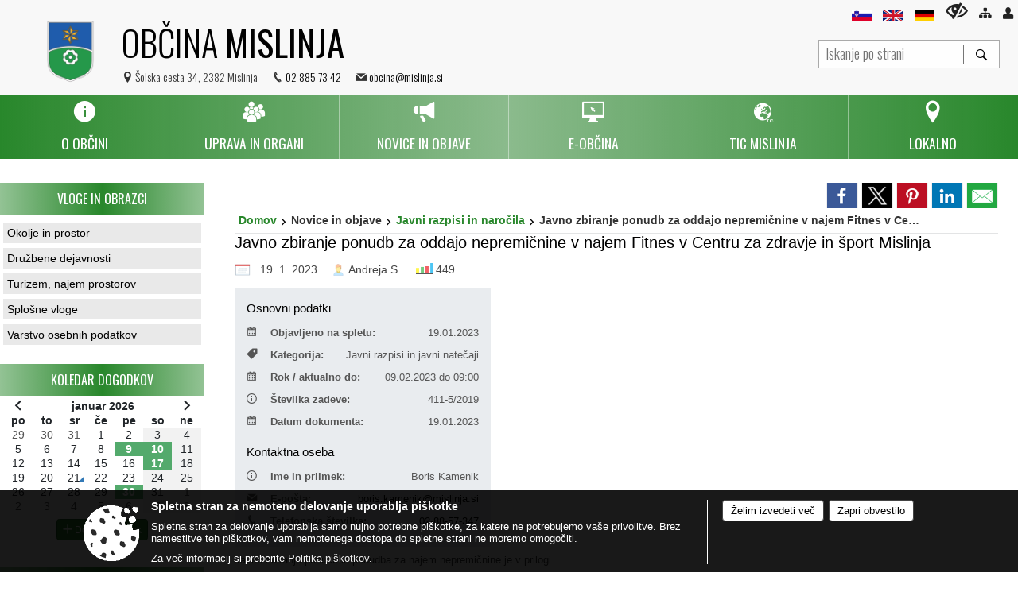

--- FILE ---
content_type: text/html; charset=utf-8
request_url: https://www.mislinja.si/razpis/722115
body_size: 189928
content:



<!DOCTYPE html>
<html lang="sl">
<head prefix="og: https://ogp.me/ns#">
    <meta charset="utf-8" />
    <meta property="og:type" content="website" />
    <title>Javno zbiranje ponudb za oddajo nepremičnine v najem Fitnes v Centru za zdravje in šport Mislinja - mislinja.si</title>
    <meta property="og:title" content="Javno zbiranje ponudb za oddajo nepremičnine v najem Fitnes v Centru za zdravje in šport Mislinja - mislinja.si" />
    <meta property="fb:app_id" content="1414532895426376" />
    <meta name="copyright" content="Copyright Sigmateh, 2025. Vse pravice pridržane.">
    <meta name="author" content="E-občina">
    <meta name="description" content="Javno zbiranje ponudb in ponudba za najem nepremičnine je v prilogi." />
    <meta property="og:description" content="Javno zbiranje ponudb in ponudba za najem nepremičnine je v prilogi." />
    <meta name="keywords" content="novice, aktualno dogajanje, novice v regiji, obcinske novice, občinske novice, oglasna deska, dogajanje v obcini, dogajanje v občini, obcinska stran, občinska stran, novosti v obcini, novosti v občini, Mislinja, Občina Mislinja" />
    <meta name="viewport" content="width=device-width, initial-scale=1.0" />
        <meta name="facebook-domain-verification" content="m7mhu9pg7a9qdrpy2ccneuyjbixnpq" />
    
    
                    <meta property="og:url" content="https://www.mislinja.si/objava/722115" />
                    <meta property="og:image" content="http://www.mislinja.si/favicons/mislinja/mstile-150x150.png" />
                

            <link rel="shortcut icon" href="/favicons/mislinja/favicon.ico?v=7kxM7lPYPq">
        <link rel="canonical" href="https://www.mislinja.si/razpis/722115" />
        <link rel="sitemap" type="application/xml" title="Sitemap" href="/sitemapxml">

    <script src="/bundles/jquerybasic?v=390"></script>

    <script src="/bundles/bootstrap?v=390"></script>


    <!--[if lte IE 9]>
        <link href="/Scripts/animateit/iefix?v=WVNPMo8DK8TNI_w7e8_RCm17J9vKRIQ26uWUHEE5Dy01" rel="stylesheet"/>

    <![endif]-->
    <link href="/Content/osnovno?v=390" rel="stylesheet"/>

    <link href="/Content/bootstrap/bootstrap.min.css?v=390" rel="stylesheet"/>


    <script type="text/javascript">
        window.addEventListener("DOMContentLoaded", function () {
            if (window.navigator.userAgent.indexOf("Trident/") > 0) {
                alert("Ker za brskanje uporabljate starejšo različico spletnega brskalnika, vse funkcionalnosti spletnega mesta morda ne bodo na voljo. Predlagamo, da namestite Microsoft EDGE, Mozilla Firefox, Google Chrome ali katerega od drugih sodobnih spletnih brskalnikov.");
            }
        });
    </script>

    <script class="structured-data-org" type="application/ld+json">
        {
        "@context":"https://schema.org",
        "@type":"Organization",
        "name":"Občina Mislinja",
        "legalName":"Občina Mislinja",
        "url":"https://www.mislinja.si",
        "logo":"https://e-obcina.si/Images/Grbi/mislinja.png",
        "contactPoint":
        {"@type":"ContactPoint","contactType":"Spletna stran Občine Mislinja","telephone":"[02 885 73 42]","email":"obcina@mislinja.si"}
        }
    </script>



        <link href="/Content/TinyMce/tinymce.min.css" rel="stylesheet" type="text/css" />

            <link href="/Content/Glave/advancedextended5.min.css" rel="stylesheet" type="text/css" />
        <link href="/Content/Personalized/90.min.css" rel="stylesheet" type="text/css" />


    <link rel="stylesheet" href="/Fonts/eoicons/eoicons.css" />

    
    <link href="/Content/Responsive/novica?v=StFp0hTnC6woZi59JX9mogjjEoQcv0xHXfZK_LtP9O01" rel="stylesheet"/>


</head>
<body class="subpage    sl-SI">


    <div id="menu_mobile">
        <div id="header">
            <a href="#menu-left" class="eoicons eoicon-list" style="left: 0;" title="Meni - levo" aria-label="Meni - levo"></a>

                <div id="mobile_languages">
                        <a  href="/Home?lang=sl">
                            <span class="flag sl-SI" title="Slovensko"></span>
                        </a>
                                                                <a  href="/objava/96044">
                            <span class="flag en-GB" title="English"></span>
                        </a>
                                            <a  href="/objava/96045">
                            <span class="flag de-DE" title="Deutsch"></span>
                        </a>
                                                                                                </div>
            
            <a href="#menu-right" class="eoicons eoicon-user2" style="right: 0;" title="Meni - desno" aria-label="Meni - desno"></a>

        </div>

        <nav id="menu-left" role="navigation" aria-label="Glavna navigacija">
            <ul>
                        <li>
                                    <span>O OBČINI</span>
                                                            <ul>
                                        <li>
                                                <span>Predstavitev občine</span>

                                                <ul>
                                                            <li><a href="/objave/175" target="_self">Splošna predstavitev</a></li>
                                                            <li><a href="/objave/347" target="_self">Vizitka občine</a></li>
                                                            <li><a href="/objave/172" target="_self">Naselja v občini</a></li>
                                                            <li><a href="/objave/191" target="_self">Občinski praznik</a></li>
                                                            <li><a href="/objave/187" target="_self">Simboli občine</a></li>
                                                </ul>
                                        </li>
                                        <li>
                                                <a href="/gdpr" target="_self">Varstvo osebnih podatkov</a>

                                        </li>
                                        <li>
                                                <a href="/katalogjavnegaznacaja" target="_self">Informacije javnega značaja</a>

                                        </li>
                                        <li>
                                                <a href="/objave/161" target="_self">Proračuni občine</a>

                                        </li>
                                        <li>
                                                <a href="/objava/96037" target="_self">Civilna zaščita</a>

                                        </li>
                                        <li>
                                                <a href="/objave/188" target="_self">Častni občani in prejemniki priznanj</a>

                                        </li>
                                        <li>
                                                <a href="/objave/185" target="_self">Občinski predpisi</a>

                                        </li>
                                        <li>
                                                <a href="/objave/177" target="_self">Strateški dokumenti</a>

                                        </li>
                                        <li>
                                                <a href="/objave/107" target="_self">Občinski prostorski akti</a>

                                        </li>
                                </ul>
                        </li>
                        <li>
                                    <span>UPRAVA IN ORGANI</span>
                                                            <ul>
                                        <li>
                                                <span>Občinska uprava</span>

                                                <ul>
                                                            <li><a href="/objave/230" target="_self">Imenik zaposlenih</a></li>
                                                            <li><a href="/objave/200" target="_self">Naloge in pristojnosti</a></li>
                                                </ul>
                                        </li>
                                        <li>
                                                <span>Župan</span>

                                                <ul>
                                                            <li><a href="/objave/176" target="_self">Predstavitev župana</a></li>
                                                            <li><a href="/objava/57288" target="_self">Komisije in odbori</a></li>
                                                </ul>
                                        </li>
                                        <li>
                                                <a href="/objave/294" target="_self">Podžupani</a>

                                        </li>
                                        <li>
                                                <span>Občinski svet</span>

                                                <ul>
                                                            <li><a href="/objave/229" target="_self">Sestava - člani</a></li>
                                                            <li><a href="/objave/76" target="_self">Seje (gradivo in zapisniki)</a></li>
                                                            <li><a href="/objave/131" target="_self">Potrjeni zapisniki sej občinskega sveta </a></li>
                                                            <li><a href="/objava/57315" target="_self">Statut in poslovnik</a></li>
                                                            <li><a href="http://www.lex-localis.info/KatalogInformacij/KatalogDrevo.aspx?SectionID=53a5d36e-f41e-41a2-b72e-c6c358e0cf25" target="_blank">Občinski predpisi</a></li>
                                                </ul>
                                        </li>
                                        <li>
                                                <span>Odbori in komisije</span>

                                                <ul>
                                                            <li><a href="/objave/115?subcategory=143" target="_self">Seznam komisij in odborov, ki jih imenuje občinski svet</a></li>
                                                            <li><a href="/objave/115?subcategory=148" target="_self">Seznam komisij in odborov, ki jih imenuje župan</a></li>
                                                            <li><a href="/objava/738426" target="_self">Potrjeni zapisniki sej odborov občinskega sveta</a></li>
                                                </ul>
                                        </li>
                                        <li>
                                                <a href="/objava/95694" target="_self">Nadzorni odbor</a>

                                        </li>
                                        <li>
                                                <a href="/objava/62254" target="_self">Občinska volilna komisija</a>

                                        </li>
                                        <li>
                                                <a href="/objava/57293" target="_self">Medobčinski inšpektorat</a>

                                        </li>
                                </ul>
                        </li>
                        <li>
                                    <span>NOVICE IN OBJAVE</span>
                                                            <ul>
                                        <li>
                                                <a href="/objave/8" target="_self">Novice</a>

                                        </li>
                                        <li>
                                                <a href="/objave/38" target="_self">Lokalni utrip</a>

                                        </li>
                                        <li>
                                                <a href="/objave/43" target="_self">Dogodki v občini</a>

                                        </li>
                                        <li>
                                                <a href="/objave/274" target="_self">Zapore cest</a>

                                        </li>
                                        <li>
                                                <a href="/objave/58" target="_self">Javni razpisi in naročila</a>

                                        </li>
                                        <li>
                                                <a href="/objave/46" target="_self">Projekti in investicije</a>

                                        </li>
                                        <li>
                                                <a href="/objave/63" target="_self">Občinski časopisi</a>

                                        </li>
                                        <li>
                                                <a href="/objave/76" target="_self">Seje občinskega sveta</a>

                                        </li>
                                </ul>
                        </li>
                        <li>
                                    <span>E-OBČINA</span>
                                                            <ul>
                                        <li>
                                                <a href="/objave/364" target="_self">Vloge in obrazci</a>

                                        </li>
                                        <li>
                                                <a href="/objave/391" target="_self">Predlogi in prijave</a>

                                        </li>
                                        <li>
                                                <a href="/objave/404" target="_self">Vprašajte - Občina odgovarja</a>

                                        </li>
                                </ul>
                        </li>
                        <li>
                                <a href="/" target="_self">
                                    <span>TIC MISLINJA</span>
                                </a>
                                                            <ul>
                                        <li>
                                                <a href="/objava/959454" target="_self">O nas</a>

                                        </li>
                                        <li>
                                                <a href="/objave/95" target="_self">Prenočišča</a>

                                        </li>
                                        <li>
                                                <a href="/objave/112" target="_self">Gostinstvo in kulinarika</a>

                                        </li>
                                        <li>
                                                <a href="/objave/91" target="_self">Turizem - znamenitosti</a>

                                        </li>
                                        <li>
                                                <a href="/files/custom/90/360VP/Obcina_Mislinja_MiT-360VP.html" target="_self">Virtualna panorama</a>

                                        </li>
                                        <li>
                                                <a href="/objave/104?subcategory=71" target="_self">Pohodne poti</a>

                                        </li>
                                </ul>
                        </li>
                        <li>
                                    <span>LOKALNO</span>
                                                            <ul>
                                        <li>
                                                <a href="/objave/49" target="_self">Društva v občini</a>

                                        </li>
                                        <li>
                                                <a href="/objave/48" target="_self">Vaške skupnosti</a>

                                        </li>
                                        <li>
                                                <a href="/objava/57302" target="_self">Gasilstvo v občini</a>

                                        </li>
                                        <li>
                                                <a href="/objave/51" target="_self">Javni zavodi in podjetja</a>

                                        </li>
                                        <li>
                                                <a href="/objave/53" target="_self">Pomembne številke</a>

                                        </li>
                                        <li>
                                                <a href="/objava/237259" target="_self">Mislinja zdravo mesto</a>

                                        </li>
                                        <li>
                                                <a href="/objave/171" target="_self">Lokacije defibrilatorjev</a>

                                        </li>
                                </ul>
                        </li>

            </ul>
        </nav>

        <nav id="menu-right" role="navigation" aria-label="Nastavitve">
            <ul>
                    <li>
                        <a id="login-link-mobile" href="/Prijava">Prijava</a>
                        <script type="text/javascript">
                            $(function () {
                                $("#login-link-mobile").prop("href", "/prijava?ReturnUrl=" + window.location.pathname);
                            });
                        </script>
                    </li>
                    <li>
                        <a href="/Registracija">Registracija</a>
                    </li>
            </ul>
        </nav>
    </div>
    <script type="text/javascript">
        $(function () {
            $("#menu-left .mm-btn_close").removeClass("mm-btn_close").addClass("mm-btn_search");
            $("#menu-left .mm-btn_search").attr("href", "javascript:void(0);");

            $(document).on("click", "#menu-left .mm-btn_search", function () {
                $("#menu-left .mm-searchfield").submit();
            });

            $("nav#menu-left .mm-navbars_top .mm-navbar .mm-btn_search").removeAttr("aria-owns"); // brez tega je celotna stran aria-hidden=true
        })



        document.addEventListener(
            "DOMContentLoaded", () => {
            new Mmenu("nav#menu-left", {
                "offCanvas": {
                    "position": "left-front"
                },
                "theme": "dark",
                "navbar": {
                    "title": "Glavni meni"
                },
                "navbars": [
                    {
                        "position": "top",
                        "content": [
                            "searchfield"
                        ]
                    }

,{"position": "bottom","content": ["<a class='eoicons eoicon-facebook' href='https://www.facebook.com/obcinamislinja/'></a>","<a class='eoicons eoicon-phone2' href='tel:02 885 73 42'></a>","<a class='eoicons eoicon-mail' href='mailto:obcina@mislinja.si'></a>"]}                ],
                "searchfield": {
                    placeholder: "Začni iskanje...",
                    title: "Za pričetek iskanja kliknite na puščico >",
                    noResults: "",
                    add: true,
                    search: false,
                    searchIn: "#abc123"
                }
            }, {
                "searchfield": {
                    "form": {
                        action: "/search",
                        method: "get"
                    },
                    "input": {
                        type: "text",
                        name: "search_term",
                        id: "searchform"
                    },
                    "submit": true
                }
            });

            new Mmenu("nav#menu-right", {
                "offCanvas": {
                    "position": "right-front"
                },
                "theme": "dark",
                "navbar": {
                    "title": "Uporabnik"
                }
            });

            if ($("#vsebina .modal").length > 0) {
                $.each($("#vsebina .modal"), function () {
                    $(this).appendTo("body");
                });
            }
        });
    </script>
    <style type="text/css">
        .mm-navbars.mm-navbars--bottom {
            font-size: 1.5rem;
        }
    </style>


<div id="head-container" class="headstyle-advancedextended5 d-print-none">
    <div id="glava">
        <a id="jump-to-main-content" href="#maincontent" aria-label="Skok na vsebino">Skok na vsebino</a>

        <div class="head-inner-container">
            <ul class="skrij_pod_715">
                    <li>
                        <a  href="/Home?lang=sl">
                            <img src="/Images/Design/Languages/si.png" alt="Slovenski" style="margin-top: 2px; height: 15px;" />
                        </a>
                    </li>
                                    <li>
                        <a  href="/objava/96044">
                            <img src="/Images/Design/Languages/en.png" alt="English" style="margin-top: 2px; height: 15px;" />
                        </a>
                    </li>
                                    <li>
                        <a  href="/objava/96045">
                            <img src="/Images/Design/Languages/de.png" alt="Deutsch" style="margin-top: 2px; height: 15px;" />
                        </a>
                    </li>
                                                                                                                    <li>
                        <a class="eoicons eoicon-blind" href="#" onclick="$('#bps_control').modal('show');" title="Uporabniki z različnimi oblikami oviranosti"></a>
                    </li>
                    <li>
                        <a class="eoicons eoicon-sitemap" href="/sitemap" title="Kazalo strani"></a>
                    </li>
                                    <li class="skrij_pod_715">
                        <a class="eoicons eoicon-user" id="login-link" href="/prijava" title="Prijava"></a>
                        <script type="text/javascript">
                            $(function () {
                                $("#login-link").prop("href", "/prijava?ReturnUrl=" + window.location.pathname);
                            });
                        </script>
                    </li>
            </ul>
            <div id="logo_container">
<div id="searchbar_header">
    <form id="search_form" method="GET" action="/search">
        <div>
            <input aria-label="Iskanje po strani" type="text" id="search_term" name="search_term" placeholder="Iskanje po strani" maxlength="100" title="Iskanje po strani" />
            <button aria-label="Išči" id="search_btn" type="submit" class="color1_border_left" value="">
                <span class="eoicons eoicon-search"></span>
            </button>
        </div>
    </form>
</div>

<script type="text/javascript">
    $(document).on("submit", "#search_form", function (e) {
        if ($("#search_form #search_term").val().length < 3) {
            e.preventDefault();
            alert("Iskalni niz mora biti dolg najmanj tri znake!");
        }
    });
</script>                <a href="/">
                        <img alt="Grb Občine Mislinja" id="logo" src="/Images/Grbi/mislinja.png" />
                                            <div class="municipality_name">
                            <span class="municipality_word">
Občina                            </span>
                            Mislinja
                        </div>
                </a>
<div id="short_contact_info">
        <div id="address">
            <label class="eoicons eoicon-location"></label>
            <span>Šolska cesta 34, 2382 Mislinja</span>
        </div>
            <div id="phone">
            <label class="eoicons eoicon-phone2"></label>
            <a href="tel:02 885 73 42">02 885 73 42</a>
        </div>
                <div id="email">
            <label class="eoicons eoicon-mail"></label>
                <a href="mailto:obcina@mislinja.si">obcina@mislinja.si</a>
        </div>
</div>                            </div>
            <div id="top_menu_container">
                <ul id="top_menu" class="skrij_pod_815">

                    

<li class="razteg"></li>
                </ul>
            </div>
        </div>
    </div>


    <div id="photo_swap">
        <div id="additional_element"></div>
    </div>

    <style type="text/css">
        #menu_desktop > div .MeniClass #main_menu > li {
            width: 16.6666666666667%;
        }
    </style>

        <div id="main_menu_container">
            
<div id="menu_desktop">
    <div>
        <div class="MeniClass" role="navigation" aria-label="Glavna navigacija">
            <ul id="main_menu" role="menubar">
                        <li role="none">
                                <a role="menuitem" href="javascript:void(0);" target="_self" class="menu_title" aria-haspopup="true" tabindex="0">
                                        <span class="menu_icon eoicons eoicon-info"></span>
                                    <span class="menu_title_text">O OBČINI</span>
                                </a>
                                                            <ul role="menu" class="menu_column color1_dark">
                                        <li role="none">
                                                <a role="menuitem" aria-haspopup="true" href="javascript:void(0);">Predstavitev občine</a>

                                                <ul role="menu" class="submenu" style="margin: 0; padding: 0;">
                                                            <li role="none"><a role="menuitem" href="/objave/175" target="_self">Splošna predstavitev</a></li>
                                                            <li role="none"><a role="menuitem" href="/objave/347" target="_self">Vizitka občine</a></li>
                                                            <li role="none"><a role="menuitem" href="/objave/172" target="_self">Naselja v občini</a></li>
                                                            <li role="none"><a role="menuitem" href="/objave/191" target="_self">Občinski praznik</a></li>
                                                            <li role="none"><a role="menuitem" href="/objave/187" target="_self">Simboli občine</a></li>
                                                </ul>
                                        </li>
                                        <li role="none">
                                                <a role="menuitem" aria-haspopup="false" href="/gdpr" target="_self">Varstvo osebnih podatkov</a>

                                        </li>
                                        <li role="none">
                                                <a role="menuitem" aria-haspopup="false" href="/katalogjavnegaznacaja" target="_self">Informacije javnega značaja</a>

                                        </li>
                                        <li role="none">
                                                <a role="menuitem" aria-haspopup="false" href="/objave/161" target="_self">Proračuni občine</a>

                                        </li>
                                        <li role="none">
                                                <a role="menuitem" aria-haspopup="false" href="/objava/96037" target="_self">Civilna zaščita</a>

                                        </li>
                                        <li role="none">
                                                <a role="menuitem" aria-haspopup="false" href="/objave/188" target="_self">Častni občani in prejemniki priznanj</a>

                                        </li>
                                        <li role="none">
                                                <a role="menuitem" aria-haspopup="false" href="/objave/185" target="_self">Občinski predpisi</a>

                                        </li>
                                        <li role="none">
                                                <a role="menuitem" aria-haspopup="false" href="/objave/177" target="_self">Strateški dokumenti</a>

                                        </li>
                                        <li role="none">
                                                <a role="menuitem" aria-haspopup="false" href="/objave/107" target="_self">Občinski prostorski akti</a>

                                        </li>
                                </ul>
                        </li>
                        <li role="none">
                                <a role="menuitem" href="javascript:void(0);" target="_self" class="menu_title" aria-haspopup="true" tabindex="0">
                                        <span class="menu_icon eoicons eoicon-users"></span>
                                    <span class="menu_title_text">UPRAVA IN ORGANI</span>
                                </a>
                                                            <ul role="menu" class="menu_column color1_dark">
                                        <li role="none">
                                                <a role="menuitem" aria-haspopup="true" href="javascript:void(0);">Občinska uprava</a>

                                                <ul role="menu" class="submenu" style="margin: 0; padding: 0;">
                                                            <li role="none"><a role="menuitem" href="/objave/230" target="_self">Imenik zaposlenih</a></li>
                                                            <li role="none"><a role="menuitem" href="/objave/200" target="_self">Naloge in pristojnosti</a></li>
                                                </ul>
                                        </li>
                                        <li role="none">
                                                <a role="menuitem" aria-haspopup="true" href="javascript:void(0);">Župan</a>

                                                <ul role="menu" class="submenu" style="margin: 0; padding: 0;">
                                                            <li role="none"><a role="menuitem" href="/objave/176" target="_self">Predstavitev župana</a></li>
                                                            <li role="none"><a role="menuitem" href="/objava/57288" target="_self">Komisije in odbori</a></li>
                                                </ul>
                                        </li>
                                        <li role="none">
                                                <a role="menuitem" aria-haspopup="false" href="/objave/294" target="_self">Podžupani</a>

                                        </li>
                                        <li role="none">
                                                <a role="menuitem" aria-haspopup="true" href="javascript:void(0);">Občinski svet</a>

                                                <ul role="menu" class="submenu" style="margin: 0; padding: 0;">
                                                            <li role="none"><a role="menuitem" href="/objave/229" target="_self">Sestava - člani</a></li>
                                                            <li role="none"><a role="menuitem" href="/objave/76" target="_self">Seje (gradivo in zapisniki)</a></li>
                                                            <li role="none"><a role="menuitem" href="/objave/131" target="_self">Potrjeni zapisniki sej občinskega sveta </a></li>
                                                            <li role="none"><a role="menuitem" href="/objava/57315" target="_self">Statut in poslovnik</a></li>
                                                            <li role="none"><a role="menuitem" href="http://www.lex-localis.info/KatalogInformacij/KatalogDrevo.aspx?SectionID=53a5d36e-f41e-41a2-b72e-c6c358e0cf25" target="_blank">Občinski predpisi</a></li>
                                                </ul>
                                        </li>
                                        <li role="none">
                                                <a role="menuitem" aria-haspopup="true" href="javascript:void(0);">Odbori in komisije</a>

                                                <ul role="menu" class="submenu" style="margin: 0; padding: 0;">
                                                            <li role="none"><a role="menuitem" href="/objave/115?subcategory=143" target="_self">Seznam komisij in odborov, ki jih imenuje občinski svet</a></li>
                                                            <li role="none"><a role="menuitem" href="/objave/115?subcategory=148" target="_self">Seznam komisij in odborov, ki jih imenuje župan</a></li>
                                                            <li role="none"><a role="menuitem" href="/objava/738426" target="_self">Potrjeni zapisniki sej odborov občinskega sveta</a></li>
                                                </ul>
                                        </li>
                                        <li role="none">
                                                <a role="menuitem" aria-haspopup="false" href="/objava/95694" target="_self">Nadzorni odbor</a>

                                        </li>
                                        <li role="none">
                                                <a role="menuitem" aria-haspopup="false" href="/objava/62254" target="_self">Občinska volilna komisija</a>

                                        </li>
                                        <li role="none">
                                                <a role="menuitem" aria-haspopup="false" href="/objava/57293" target="_self">Medobčinski inšpektorat</a>

                                        </li>
                                </ul>
                        </li>
                        <li role="none">
                                <a role="menuitem" href="javascript:void(0);" target="_self" class="menu_title" aria-haspopup="true" tabindex="0">
                                        <span class="menu_icon eoicons eoicon-megaphone"></span>
                                    <span class="menu_title_text">NOVICE IN OBJAVE</span>
                                </a>
                                                            <ul role="menu" class="menu_column color1_dark">
                                        <li role="none">
                                                <a role="menuitem" aria-haspopup="false" href="/objave/8" target="_self">Novice</a>

                                        </li>
                                        <li role="none">
                                                <a role="menuitem" aria-haspopup="false" href="/objave/38" target="_self">Lokalni utrip</a>

                                        </li>
                                        <li role="none">
                                                <a role="menuitem" aria-haspopup="false" href="/objave/43" target="_self">Dogodki v občini</a>

                                        </li>
                                        <li role="none">
                                                <a role="menuitem" aria-haspopup="false" href="/objave/274" target="_self">Zapore cest</a>

                                        </li>
                                        <li role="none">
                                                <a role="menuitem" aria-haspopup="false" href="/objave/58" target="_self">Javni razpisi in naročila</a>

                                        </li>
                                        <li role="none">
                                                <a role="menuitem" aria-haspopup="false" href="/objave/46" target="_self">Projekti in investicije</a>

                                        </li>
                                        <li role="none">
                                                <a role="menuitem" aria-haspopup="false" href="/objave/63" target="_self">Občinski časopisi</a>

                                        </li>
                                        <li role="none">
                                                <a role="menuitem" aria-haspopup="false" href="/objave/76" target="_self">Seje občinskega sveta</a>

                                        </li>
                                </ul>
                        </li>
                        <li role="none">
                                <a role="menuitem" href="javascript:void(0);" target="_self" class="menu_title" aria-haspopup="true" tabindex="0">
                                        <span class="menu_icon eoicons eoicon-eservices2"></span>
                                    <span class="menu_title_text">E-OBČINA</span>
                                </a>
                                                            <ul role="menu" class="menu_column color1_dark">
                                        <li role="none">
                                                <a role="menuitem" aria-haspopup="false" href="/objave/364" target="_self">Vloge in obrazci</a>

                                        </li>
                                        <li role="none">
                                                <a role="menuitem" aria-haspopup="false" href="/objave/391" target="_self">Predlogi in prijave</a>

                                        </li>
                                        <li role="none">
                                                <a role="menuitem" aria-haspopup="false" href="/objave/404" target="_self">Vprašajte - Občina odgovarja</a>

                                        </li>
                                </ul>
                        </li>
                        <li role="none">
                                <a role="menuitem" href="/" target="_self" class="menu_title" aria-haspopup="true" tabindex="0">
                                        <span class="menu_icon eoicons eoicon-TIC"></span>
                                    <span>
                                            <span class="menu_title_text">TIC MISLINJA</span>
                                    </span>
                                </a>
                                                            <ul role="menu" class="menu_column color1_dark">
                                        <li role="none">
                                                <a role="menuitem" aria-haspopup="false" href="/objava/959454" target="_self">O nas</a>

                                        </li>
                                        <li role="none">
                                                <a role="menuitem" aria-haspopup="false" href="/objave/95" target="_self">Prenočišča</a>

                                        </li>
                                        <li role="none">
                                                <a role="menuitem" aria-haspopup="false" href="/objave/112" target="_self">Gostinstvo in kulinarika</a>

                                        </li>
                                        <li role="none">
                                                <a role="menuitem" aria-haspopup="false" href="/objave/91" target="_self">Turizem - znamenitosti</a>

                                        </li>
                                        <li role="none">
                                                <a role="menuitem" aria-haspopup="false" href="/files/custom/90/360VP/Obcina_Mislinja_MiT-360VP.html" target="_self">Virtualna panorama</a>

                                        </li>
                                        <li role="none">
                                                <a role="menuitem" aria-haspopup="false" href="/objave/104?subcategory=71" target="_self">Pohodne poti</a>

                                        </li>
                                </ul>
                        </li>
                        <li role="none">
                                <a role="menuitem" href="javascript:void(0);" target="_self" class="menu_title" aria-haspopup="true" tabindex="0">
                                        <span class="menu_icon eoicons eoicon-location"></span>
                                    <span class="menu_title_text">LOKALNO</span>
                                </a>
                                                            <ul role="menu" class="menu_column color1_dark">
                                        <li role="none">
                                                <a role="menuitem" aria-haspopup="false" href="/objave/49" target="_self">Društva v občini</a>

                                        </li>
                                        <li role="none">
                                                <a role="menuitem" aria-haspopup="false" href="/objave/48" target="_self">Vaške skupnosti</a>

                                        </li>
                                        <li role="none">
                                                <a role="menuitem" aria-haspopup="false" href="/objava/57302" target="_self">Gasilstvo v občini</a>

                                        </li>
                                        <li role="none">
                                                <a role="menuitem" aria-haspopup="false" href="/objave/51" target="_self">Javni zavodi in podjetja</a>

                                        </li>
                                        <li role="none">
                                                <a role="menuitem" aria-haspopup="false" href="/objave/53" target="_self">Pomembne številke</a>

                                        </li>
                                        <li role="none">
                                                <a role="menuitem" aria-haspopup="false" href="/objava/237259" target="_self">Mislinja zdravo mesto</a>

                                        </li>
                                        <li role="none">
                                                <a role="menuitem" aria-haspopup="false" href="/objave/171" target="_self">Lokacije defibrilatorjev</a>

                                        </li>
                                </ul>
                        </li>
                <li class="razteg"></li>
            </ul>
        </div>
    </div>
</div>
        </div>
</div>

<script type="text/javascript">
    $(function () {
        if ($('#main_menu_container #main_menu ul').length > 0) {
            new Menubar($('#main_menu_container #main_menu').get(0)).init();
        }


        if ($(window).width() < 815) {
            $("#menu_mobile").show();
        }
    });

    $(window).resize(function () {
        if ($(window).width() < 815) {
            $("#menu_mobile").show();
        } else {
            $("#menu_mobile").hide();
        }
    });
</script>

        <link href="/Content/Stili/osnovni4.min.css" rel="stylesheet" type="text/css" />

    


    <div id="sidebar">



            <div id="bps-popup" class="skrij_nad_815 d-print-none">
                <div>
                    <a href="#" onclick="$('#bps_control').modal('show');" class="eoicons eoicon-eye" title="Uporabniki z različnimi oblikami oviranosti"></a>
                </div>
            </div>
    </div>
    <div id="vsebina" data-id="722115">
            <div id="middle-column" class="margin-left-menu " role="main">
                <a name="maincontent"></a>
                  




    <div class="spodnja_crta osrednji_vsebina" style="overflow: visible;">
        

<div class="social_row d-print-none">
    <div class="social-group">
        <div class="title">Deli s prijatelji</div>
        <div class="plugins">
            <button type="button" class="social-facebook image-effect-1" role="link" title="Deli na omrežju Facebook" onclick="window.open('http://www.facebook.com/sharer.php?u=https://www.mislinja.si/objava/722115', 'mywin' ,'left=50,top=50,width=600,height=350,toolbar=0'); return false;"></button>
            <button type="button" class="social-x image-effect-1" role="link" title="Deli na omrežju Twitter" onclick="window.open('https://twitter.com/intent/tweet?text=Javno zbiranje ponudb za oddajo nepremičnine v najem Fitnes v Centru za zdravje in šport Mislinja - mislinja.si&amp;url=https://www.mislinja.si/objava/722115;via=E-obcina.si', 'mywin' ,'left=50,top=50,width=600,height=350,toolbar=0'); return false;"></button>
            <button type="button" class="social-pinterest image-effect-1" role="link" title="Deli na omrežju Pinterest" onclick="window.open('http://pinterest.com/pin/create/button/?url=https://www.mislinja.si/objava/722115&amp;media=https://www.e-obcina.si/favicons/mislinja/mstile-150x150.png', 'mywin' ,'left=50,top=50,width=600,height=350,toolbar=0'); return false;"></button>
            <button type="button" class="social-linkedin image-effect-1" role="link" title="Deli na omrežju LinkedIn" onclick="window.open('http://www.linkedin.com/shareArticle?mini=true&url=https://www.mislinja.si/objava/722115&amp;media=https://www.e-obcina.si/favicons/mislinja/mstile-150x150.png', 'mywin' ,'left=50,top=50,width=600,height=350,toolbar=0'); return false;"></button>
            <button type="button" class="social-mail image-effect-1" role="link" title="Pošlji po e-pošti" onclick="window.open('mailto:?subject=Javno zbiranje ponudb za oddajo nepremičnine v najem Fitnes v Centru za zdravje in šport Mislinja - mislinja.si&body=https://www.mislinja.si/objava/722115&amp;');"></button>
        </div>
    </div>
</div><input id="current_content_id" name="current_content_id" type="hidden" value="1591" /><div id="current-location" class="d-print-none colored_links">
    <div>
        <a style="overflow: hidden; display: inline-block;" href="/">Domov</a>
 <span style="overflow: hidden;">Novice in objave</span> <a style="overflow: hidden; display: inline-block;" href="/objave/58">Javni razpisi in naročila</a>         <span id="current-location-title" class="odreziTekstDodajTriPike">Javno zbiranje ponudb za oddajo nepremičnine v najem Fitnes v Centru za zdravje in šport Mislinja</span>    </div>
</div>
    <h1 id="main_title">

Javno zbiranje ponudb za oddajo nepremičnine v najem Fitnes v Centru za zdravje in šport Mislinja    </h1>




            <div id="short_info">
                    <span style="padding-right: 15px;"><span class="emunicipality-calendar-icon emunicipality-calendar-icon-md" data-bs-toggle="tooltip" title="Datum objave"></span>19. 1. 2023</span>
                                    <span style="padding-right: 15px;">
                        <span class="emunicipality-author-icon emunicipality-author-icon-md" data-bs-toggle="tooltip" title="Objavil"></span>
Andreja S.                    </span>
                                    <span style="padding-right: 15px;"><span class="emunicipality-stat-icon emunicipality-stat-icon-md" data-bs-toggle="tooltip" title="Število ogledov (podatek se osveži vsakih 15 minut)"></span>449</span>
            </div>



        <ul class="main-post-tabs nav nav-tabs mt-3" style="clear: left; display: none;">
                        <li class="nav-item">
                <a class="nav-link active" data-id="category_default" data-bs-toggle="tab" href="#category_default">
Osnovni podatki                </a>
            </li>
                    </ul>

        <input id="current_page" name="current_page" type="hidden" value="1" />
        <input id="current_tab" name="current_tab" type="hidden" value="" />

        <div class="tab-content" style="clear: left;">
            <div id="category_default" class="tab-pane active">
                



<div class="details_category_58" style="margin-top: 15px; clear: both;">
    



<div class="podrobnosti spodnja_crta detailsbox_style_1">
            <div class="details-content">
                    <div style="clear: both; position: relative;">
                        <h2 class="content_subtitle">
                            Osnovni podatki
                        </h2>
                    </div>
                    <div style="clear: both; position: relative;">
                        <label style="float: left; font-weight: 600;"><span class="eoicons eoicon-calendar"></span>Objavljeno na spletu:</label>
                        <span style="float: right; padding-left: 28px;">19.01.2023</span>
                    </div>
                                        <div style="clear: both; position: relative;">
                            
                <label style="float: left; font-weight: 600;"><span class="eoicons eoicon-tag"></span>Kategorija:</label>
                <span style="float: right; padding-left: 28px;">

Javni razpisi in javni natečaji                </span>

                        </div>
                        <div style="clear: both; position: relative;">
                            
                        <label style="float: left; font-weight: 600;"><span class="eoicons eoicon-calendar"></span>Rok / aktualno do:</label>
                        <span style="float: right; padding-left: 28px;">09.02.2023 do 09:00</span>

                        </div>
                        <div style="clear: both; position: relative;">
                            
                                <label style="float: left; font-weight: 600;"><span class="eoicons eoicon-info2"></span>Številka zadeve:</label>
                            <span style="float: right; padding-left: 28px; clear: right;">411-5/2019</span>

                        </div>
                        <div style="clear: both; position: relative;">
                            
                    <label style="float: left; font-weight: 600;"><span class="eoicons eoicon-calendar"></span>Datum dokumenta:</label>
                        <span style="float: right; padding-left: 28px; clear: right;">19.01.2023</span>

                        </div>
                        <div style="clear: both; position: relative;">
                            
                                    <h2 class="content_subtitle">
                                        Kontaktna oseba
                                    </h2>
<div style="clear: both; position: relative;">
                                <label style="float: left; font-weight: 600;"><span class="eoicons eoicon-info2"></span>Ime in priimek:</label>
                            <span style="float: right; padding-left: 28px; clear: right;">Boris Kamenik </span>
</div><div style="clear: both; position: relative;">
                    <label style="float: left; font-weight: 600;"><span class="eoicons eoicon-mail"></span>E-pošta:</label>
                        <span style="float: right; padding-left: 28px; clear: right;"><a href="mailto:boris.kamenik@mislinja.si">boris.kamenik@mislinja.si</a></span>
</div><div style="clear: both; position: relative;">
                    <label style="float: left; font-weight: 600;"><span class="eoicons eoicon-phone2"></span>Telefonska številka:</label>
                        <span style="float: right; padding-left: 28px; clear: right;"><a href="tel:02-88-57-347">02-88-57-347</a></span>
</div>
                        </div>


            </div>


    

</div>

<script type="text/javascript">
    $(function () {
        $('.podrobnosti').filter(function () {
            return $.trim($(this).text()).length == 0;
        }).remove();
    });
</script>
            <div style="clear: left;">
                
                    <div class="opis obogatena_vsebina colored_links">
                        
                        <div>Javno zbiranje ponudb in ponudba za najem nepremičnine je v prilogi.</div>
                    </div>

            </div>
            <div style="clear: left;">
                

<div class="priloge">
                <div class="category ">
                        <h4 class="title mb-0" onclick="$(this).parent().toggleClass('shrink');">
                            Dokumenti, priloge 

                        </h4>
                    <div class="category_details"></div>
                        <div class="click_for_more" onclick="$(this).parent().toggleClass('shrink');">Klikni tukaj za prikaz prilog</div>

                        <div class="files">
                                <a class="custom_effect_1" href="/DownloadFile?id=548797" title="Javno zbiranje ponudb" target="_blank">
                                    <div class="icon_container">
                                        <img src="/Images/Design/Priloge/priloga_pdf.png" alt="Priloga" />
                                    </div>
                                    <div class="details_container">
                                        <div class="title">Javno zbiranje ponudb</div>
                                        <div class="filesize">Velikost datoteke: 237 KB</div>
                                            <div class="date-added">, dodano: 19.01.2023</div>
                                                                            </div>
                                </a>
                        </div>
                        <div class="files">
                                <a class="custom_effect_1" href="/DownloadFile?id=548793" title="Ponudba za najem nepremičnine - Fitnes v Centru za zdravje in šport" target="_blank">
                                    <div class="icon_container">
                                        <img src="/Images/Design/Priloge/priloga_doc.png" alt="Priloga" />
                                    </div>
                                    <div class="details_container">
                                        <div class="title">Ponudba za najem nepremičnine - Fitnes v Centru za zdravje in šport</div>
                                        <div class="filesize">Velikost datoteke: 84 KB</div>
                                            <div class="date-added">, dodano: 19.01.2023</div>
                                                                            </div>
                                </a>
                        </div>
                </div>
</div>
            </div>
            <div style="clear: left;">
                



<div class="gallery gallery_big">

</div>
            </div>
            <div style="clear: left;">
                

<div class="priloge">
</div>
            </div>



    

    



    



    
    

    

</div>


<link href="/Content/prettyphoto?v=Ni9Ui5ITfpqR7CsZ3wLjkofZnACGbCMJpy2-Ah50X4A1" rel="stylesheet"/>

<script src="/bundles/prettyphoto?v=nOAa94hOdnOlTveHTEXlwqH1mFhaoTAWhY6beQyUerU1"></script>


<script type="text/javascript">
    $(function() {
        $("a[rel^='picture']").magnificPopup({type:'image', gallery: { enabled: true } });
    });
</script>
            </div>
                    </div>
    </div>


<script type="text/javascript">
    $(function () {
        $(".main-post-tabs").each(function () {
            if ($(this).find('> li').length > 1) {
                $(this).css("display", "flex");
            }
        });

        initBootstrapTooltips();

        var hash = window.location.hash.substr(1);
        if (hash != "") {
            $('.nav-tabs a[href="#' + hash + '"]').tab('show');
        }

        $("body").addClass("single_post");
    });

    $('.main-post-tabs a').click(function (e) {
        if ($(this).data("id").substring(0, 8) == "category") {
            $("#current_tab").val($(this).data("id").substring(8));
            window.location.hash = $(this).data("id"); // spremenimo hash v url-ju zaradi povratka na isto stran (npr. iz seje komisije nazaj na komisijo)
            $('html, body').animate({ scrollTop: '0px' }, 300);
        }
    });

    function UpdateList() {
        $('.main-post-tabs a[href="#category' + ($("#current_tab").val() != '' ? $("#current_tab").val() : 0) + '"]').tab('show');
        $("#category" + ($("#current_tab").val() != '' ? $("#current_tab").val() : 0)).html('<div class="loading_svg_1"></div>');
        $.ajax({
            url: "/GetPosts",
            type: "POST",
            cache: false,
            data: {
                page: $("#current_page").val(),
                related_post_id: 722115,
                eo_id: 90,
                municipality_id: 90,
                category_id: $("#current_tab").val()
            },
            success: function (response) {
                $("#category" + ($("#current_tab").val() != '' ? $("#current_tab").val() : 0)).html(response);
            }
        });
    }

    
</script>
            </div>
            <div id="side-menu">
                    <div id="left-column" role="navigation" aria-label="Levo stransko področje">




<div class="menuBoxListGrouped menuBox custom_class_vloge">
        <h2 class="box-header color1">
            <a href="/objave/364">Vloge in obrazci</a>
        </h2>
    <div class="box-content">

            <button class="title" onclick="$('.menuBoxListGrouped .box-content #category564980').toggle(300);">Okolje in prostor</button>
            <ul id="category564980" class="details" style="display: none;">
                    <li>
                        <a href="/objava/399826">
                            <div class="odreziTekstDodajTriPike">
                                Vloga za rabo javnih površin in plakatiranja (prijava taksne obveznosti)
                            </div>
                        </a>
                    </li>
                    <li>
                        <a href="/objava/399827">
                            <div class="odreziTekstDodajTriPike">
                                Vloga - pobuda za izvedbo postopka lokacijske preveritve 138. člen ZUreP-3
                            </div>
                        </a>
                    </li>
                    <li>
                        <a href="/objava/658594">
                            <div class="odreziTekstDodajTriPike">
                                Zahteva za izdajo lokacijske informacije
                            </div>
                        </a>
                    </li>
                    <li>
                        <a href="/objava/584277">
                            <div class="odreziTekstDodajTriPike">
                                Vloga za dovolitev pokopa oziroma raztrosa pepela pokojnika zunaj pokopališča
                            </div>
                        </a>
                    </li>
                    <li>
                        <a href="/objava/532816">
                            <div class="odreziTekstDodajTriPike">
                                Vloga za izdajo soglasja za ureditev priključka na občinsko cesto
                            </div>
                        </a>
                    </li>
                    <li>
                        <a href="/objava/532819">
                            <div class="odreziTekstDodajTriPike">
                                Vloga za izdajo soglasja za gradnjo in rekonstrukcijo stavb, gradbeno inženirskih in drugih vrst objektov in naprav v varovalnem pasu prometne površine
                            </div>
                        </a>
                    </li>
                    <li>
                        <a href="/objava/399818">
                            <div class="odreziTekstDodajTriPike">
                                Vloga za odmero komunalnega prispevka
                            </div>
                        </a>
                    </li>
                    <li>
                        <a href="/objava/399824">
                            <div class="odreziTekstDodajTriPike">
                                Vloga za oprostitev plačila nadomestila za uporabo stavbnega zemljišča za prvih 5 let po vselitvi v novo zgrajen stanovanjski objekt
                            </div>
                        </a>
                    </li>
                    <li>
                        <a href="/objava/1086269">
                            <div class="odreziTekstDodajTriPike">
                                Vloga za oprostitev plačila nadomestila za uporabo stavbnega zemljišča (NUSZ) za zavezance z nižjimi dohodki in prejemniki socialnih transferov
                            </div>
                        </a>
                    </li>
                    <li>
                        <a href="/objava/399821">
                            <div class="odreziTekstDodajTriPike">
                                Vloga za zaporo občinske ceste zaradi prireditve
                            </div>
                        </a>
                    </li>
                    <li>
                        <a href="/objava/399822">
                            <div class="odreziTekstDodajTriPike">
                                Vloga za izdajo dovoljenja za popolno ali delno zaporo ceste
                            </div>
                        </a>
                    </li>
                    <li>
                        <a href="/objava/399823">
                            <div class="odreziTekstDodajTriPike">
                                Obrazec za predlagano spremembo namenske rabe zemljišča - pravne osebe
                            </div>
                        </a>
                    </li>
                    <li>
                        <a href="/objava/399828">
                            <div class="odreziTekstDodajTriPike">
                                Obrazec za predlagano spremembo namenske rabe zemljišča - fizične osebe
                            </div>
                        </a>
                    </li>
                    <li>
                        <a href="/objava/399825">
                            <div class="odreziTekstDodajTriPike">
                                Vloga za izdajo izjave o uveljavljanju predkupne pravice občine
                            </div>
                        </a>
                    </li>
            </ul>
            <button class="title" onclick="$('.menuBoxListGrouped .box-content #category564981').toggle(300);">Družbene dejavnosti</button>
            <ul id="category564981" class="details" style="display: none;">
                    <li>
                        <a href="/objava/399812">
                            <div class="odreziTekstDodajTriPike">
                                Vloga za denarno pomoč za novorojence v Občini Mislinja
                            </div>
                        </a>
                    </li>
                    <li>
                        <a href="/objava/555340">
                            <div class="odreziTekstDodajTriPike">
                                Prijava taksne obveznosti
                            </div>
                        </a>
                    </li>
                    <li>
                        <a href="/objava/399816">
                            <div class="odreziTekstDodajTriPike">
                                Prijava javne prireditve
                            </div>
                        </a>
                    </li>
                    <li>
                        <a href="/objava/399814">
                            <div class="odreziTekstDodajTriPike">
                                Vloga za prijavo obratovalnega časa gostinskega obrata ali kmetije
                            </div>
                        </a>
                    </li>
                    <li>
                        <a href="/objava/399813">
                            <div class="odreziTekstDodajTriPike">
                                Vloga za uveljavljanje pravic iz javnih sredstev (pristojen Center za socialno delo)
                            </div>
                        </a>
                    </li>
            </ul>
            <button class="title" onclick="$('.menuBoxListGrouped .box-content #category564982').toggle(300);">Turizem, najem prostorov</button>
            <ul id="category564982" class="details" style="display: none;">
                    <li>
                        <a href="/objava/399805">
                            <div class="odreziTekstDodajTriPike">
                                Vloga za najem večnamenske dvorane Lopan in drugih pripadajočih prostorov
                            </div>
                        </a>
                    </li>
                    <li>
                        <a href="/objava/722316">
                            <div class="odreziTekstDodajTriPike">
                                Vloga za uporabo športne dvorane Center za zdravje in šport Mislinja in telovadnice pri OŠ Mislinja
                            </div>
                        </a>
                    </li>
                    <li>
                        <a href="/objava/671122">
                            <div class="odreziTekstDodajTriPike">
                                Vloga za najem prostorov v Kulturnem domu Šentilj
                            </div>
                        </a>
                    </li>
            </ul>
            <button class="title" onclick="$('.menuBoxListGrouped .box-content #category564983').toggle(300);">Splošne vloge</button>
            <ul id="category564983" class="details" style="display: none;">
                    <li>
                        <a href="/objava/399809">
                            <div class="odreziTekstDodajTriPike">
                                Vloga za prijavo zapuščene živali
                            </div>
                        </a>
                    </li>
                    <li>
                        <a href="/objava/399810">
                            <div class="odreziTekstDodajTriPike">
                                Vloga za pridobitev informacije javnega značaja
                            </div>
                        </a>
                    </li>
                    <li>
                        <a href="/objava/581385">
                            <div class="odreziTekstDodajTriPike">
                                Prijava medobčinskemu inšpektoratu
                            </div>
                        </a>
                    </li>
            </ul>
            <button class="title" onclick="$('.menuBoxListGrouped .box-content #category564984').toggle(300);">Varstvo osebnih podatkov</button>
            <ul id="category564984" class="details" style="display: none;">
                    <li>
                        <a href="/objava/399830">
                            <div class="odreziTekstDodajTriPike">
                                Zahteva za seznanitev z osebnimi podatki
                            </div>
                        </a>
                    </li>
                    <li>
                        <a href="/objava/399831">
                            <div class="odreziTekstDodajTriPike">
                                Zahtevek za popravek, izbris, prenos ali omejitev obdelovanja osebnih podatkov
                            </div>
                        </a>
                    </li>
            </ul>
    </div>
</div>

<div class="boxEventsCalendar menuBox" >
        <h2 class="box-header color1">
            <a href="/dogodki">Koledar dogodkov</a>
        </h2>
    <div id="calendar64091" class="box-content">
        <div id="graphiccalendar"><div class="calendar_popup" style="position: absolute; z-index: 1000; background-color: #FFF; display: none;"></div></div>
            <a id="add_localLife_event" class="btn btn-sm btn-custombgcolor mt-2" href="/manage">
                <span class="eoicons eoicon-plus"></span> <span>Dodaj dogodek</span>
            </a>
    </div>
</div>



<script type="text/javascript">
    $(function () {
        function registerOpenSameDayEvent() {
            // since dp.change doesn't trigger if the date doesn't change, we have to check ourself
            $("#calendar64091 #graphiccalendar .datepicker .datepicker-days td.day.active").click(function () {
                location.href = '/EventsOnDate?date=' + $('#calendar64091 #graphiccalendar').data("DateTimePicker").viewDate().format('DD.MM.YYYY');
            });
        }

        $('#calendar64091 #graphiccalendar').on('dp.change', function (e) {
            var dateTimePicker = $(this).data("DateTimePicker");
            if (typeof dateTimePicker !== 'undefined') {
                location.href = '/EventsOnDate?date=' + dateTimePicker.viewDate().format('DD.MM.YYYY');
            }
        });

        $('#calendar64091 #graphiccalendar').on('dp.show', function (e) {
            registerOpenSameDayEvent();
        });

        $('#calendar64091 #graphiccalendar').on('dp.update', function (e) {
            if (e.change == 'M' || e.change == 'YYYY') {
                refreshEventsCalendar(e.viewDate._d);
            }
        });

        refreshEventsCalendar(new Date());

        let events = [];
        function refreshEventsCalendar(date) {
            let new_date = date;
            $.ajax({
                context: this,
                url: "/GetEvents",
                type: "GET",
                data: {
                    year: date.getFullYear(),
                    month: date.getMonth() + 1,
                    num_of_days_tolerance: 7
                                    },
                cache: false,
                success: function (response) {
                    if (typeof $('#calendar64091 #graphiccalendar').data("DateTimePicker") !== 'undefined') {
                        $('#calendar64091 #graphiccalendar').data("DateTimePicker").destroy();
                    }

                    let enabled_dates = [];
                    let disabled_days = [];
                    events = [];

                    if (response.disabled) {
                        jQuery.each(response.disabled_days, function () {
                            disabled_days.push(moment(this.toString()));
                        });
                    } else {
                        jQuery.each(response.events, function () {
                            enabled_dates.push(moment(this.formatted_datetime.toString()));
                            events.push([moment(this.formatted_datetime.toString()).format('DD.MM.YYYY'), moment(this.datetime.toString()).format('H.mm'), this.title, this.location]);
                        });
                    }

                    if (response.disabled) {
                        $('#calendar64091 #graphiccalendar').datetimepicker({
                            inline: true,
                            locale: 'sl',
                            format: 'dd.MM.yyyy',
                            defaultDate: moment("1." + (new_date.getMonth() + 1) + "." + new_date.getFullYear(), "DD.MM.YYYY"),
                            disabledDates: disabled_days
                        });
                    } else {
                        $('#calendar64091 #graphiccalendar').datetimepicker({
                            inline: true,
                            locale: 'sl',
                            format: 'dd.MM.yyyy',
                            defaultDate: moment("1." + (new_date.getMonth() + 1) + "." + new_date.getFullYear(), "DD.MM.YYYY"),
                            enabledDates: enabled_dates
                        });
                    }
                }
            });
        }

        $(document).on("mouseenter", "#calendar64091 #graphiccalendar .day:not(.disabled)", function (e) {
            $("#calendar64091 #graphiccalendar .calendar_popup").show();

            let day = $(this).data("day").replace(" ", "").replace(" ", "");
            let events_result = "";

            $.each(events, function () {
                if (day == this[0] || day.replace('/', '.').replace('/', '.') == this[0]) {
                    events_result += "<li>" + (this[1] != "0.00" ? this[1] + ": " : "") + this[2] + "<div style=\"color: #999;\">" + (this[3] == null ? '' : this[3]) + "</div></li>";
                }
            });

            let popup_container = "<div class=\"title color1_85transparency\">" + day + "</div><ul>" + events_result + "</ul>";
            $("#calendar64091 #graphiccalendar .calendar_popup").html(popup_container);

            $("#calendar64091 #graphiccalendar .calendar_popup").css("left", $(this).position().left);
            $("#calendar64091 #graphiccalendar .calendar_popup").css("top", $(this).position().top - $("#calendar64091 #graphiccalendar .calendar_popup").height());
        });

        $(document).on("mouseleave", "#calendar64091 #graphiccalendar .day:not(.disabled)", function () {
            $("#calendar64091 #graphiccalendar .calendar_popup").hide();
        });
    });
</script>
<div class="menuBoxEvents menuBox custom_class_events_region">
        <h2 class="box-header color1">
            <a href="/dogodki?region_id=3&amp;municipality_id=0">Dogodki v regiji</a>
        </h2>
    <div class="box-content">
            <ul>
                    <li>
                        <div class="date_container">
                            <div class="day">21</div>
                            <div class="month">jan</div>
                        </div>
                        <div class="details">
                            <a href="https://www.ravne.si/objava/1172975" target=_blank>
                                <div class="odreziTekstDodajTriPike title" style="padding-top: 3px;">Razstava Miha Štrukelj: Ohlajanja</div>
                                <div class="location" style="min-height: 17px;">
                                    Galerija Ravne, Partizanska cesta 8, Ravne na Koroškem
                                </div>
                            </a>
                        </div>
                    </li>
                    <li>
                        <div class="date_container">
                            <div class="day">21</div>
                            <div class="month">jan</div>
                        </div>
                        <div class="details">
                            <a href="https://www.ravne.si/objava/1212850" target=_blank>
                                <div class="odreziTekstDodajTriPike title" style="padding-top: 3px;">Stripovski razpis NAPAČNA NOTA ali zgodba o sprejemanju drugačnosti</div>
                                <div class="location" style="min-height: 17px;">
                                    Koroška osrednja knjižnica dr. Franca Sušnika , Na gradu 1, Ravne na Koroškem
                                </div>
                            </a>
                        </div>
                    </li>
                    <li>
                        <div class="date_container">
                            <div class="day">21</div>
                            <div class="month">jan</div>
                        </div>
                        <div class="details">
                            <a href="https://www.ravne.si/objava/1210324" target=_blank>
                                <div class="odreziTekstDodajTriPike title" style="padding-top: 3px;">Pletenje</div>
                                <div class="location" style="min-height: 17px;">
                                    Koroški medgeneracijski center, Trg svobode 20, Ravne na Koroškem
                                </div>
                            </a>
                        </div>
                    </li>
                    <li>
                        <div class="date_container">
                            <div class="day">21</div>
                            <div class="month">jan</div>
                        </div>
                        <div class="details">
                            <a href="https://www.ravne.si/objava/1212464" target=_blank>
                                <div class="odreziTekstDodajTriPike title" style="padding-top: 3px;">Glasbena skupina - &quot;KOROŠKI MIX&quot; - vaje</div>
                                <div class="location" style="min-height: 17px;">
                                    Koroški medgeneracijski center, Trg svobode 20, Ravne na Koroškem
                                </div>
                            </a>
                        </div>
                    </li>
                    <li>
                        <div class="date_container">
                            <div class="day">21</div>
                            <div class="month">jan</div>
                        </div>
                        <div class="details">
                            <a href="https://www.ravne.si/objava/1212476" target=_blank>
                                <div class="odreziTekstDodajTriPike title" style="padding-top: 3px;">Učna pomoč</div>
                                <div class="location" style="min-height: 17px;">
                                    Koroški medgeneracijski center, Trg svobode 20, Ravne na Koroškem
                                </div>
                            </a>
                        </div>
                    </li>
                    <li>
                        <div class="date_container">
                            <div class="day">22</div>
                            <div class="month">jan</div>
                        </div>
                        <div class="details">
                            <a href="https://www.ravne.si/objava/1212493" target=_blank>
                                <div class="odreziTekstDodajTriPike title" style="padding-top: 3px;">Ura s fizioterpevtko</div>
                                <div class="location" style="min-height: 17px;">
                                    Koroški medgeneracijski center, Trg svobode 20, Ravne na Koroškem
                                </div>
                            </a>
                        </div>
                    </li>
                    <li>
                        <div class="date_container">
                            <div class="day">22</div>
                            <div class="month">jan</div>
                        </div>
                        <div class="details">
                            <a href="https://www.ravne.si/objava/1212495" target=_blank>
                                <div class="odreziTekstDodajTriPike title" style="padding-top: 3px;">Rešilje</div>
                                <div class="location" style="min-height: 17px;">
                                    Koroški medgeneracijski center, Trg svobode 20, Ravne na Koroškem
                                </div>
                            </a>
                        </div>
                    </li>
                    <li>
                        <div class="date_container">
                            <div class="day">22</div>
                            <div class="month">jan</div>
                        </div>
                        <div class="details">
                            <a href="https://www.ravne.si/objava/1172616" target=_blank>
                                <div class="odreziTekstDodajTriPike title" style="padding-top: 3px;">Maja Keuc</div>
                                <div class="location" style="min-height: 17px;">
                                    Večnamenska dvorana Kotlje, Kotlje1 , Kotlje
                                </div>
                            </a>
                        </div>
                    </li>
                    <li>
                        <div class="date_container">
                            <div class="day">23</div>
                            <div class="month">jan</div>
                        </div>
                        <div class="details">
                            <a href="https://www.ravne.si/objava/1212604" target=_blank>
                                <div class="odreziTekstDodajTriPike title" style="padding-top: 3px;">Družabne igre - karte</div>
                                <div class="location" style="min-height: 17px;">
                                    Koroški medgeneracijski center, Trg svobode 20, Ravne na Koroškem
                                </div>
                            </a>
                        </div>
                    </li>
                    <li>
                        <div class="date_container">
                            <div class="day">23</div>
                            <div class="month">jan</div>
                        </div>
                        <div class="details">
                            <a href="https://www.ravne.si/objava/1176999" target=_blank>
                                <div class="odreziTekstDodajTriPike title" style="padding-top: 3px;">Koroški gledališki abonma - (TOTALNO) KATASTROFALNA VEČERJA</div>
                                <div class="location" style="min-height: 17px;">
                                    Večnamenska dvorana Kotlje, Kotlje1 , Kotlje
                                </div>
                            </a>
                        </div>
                    </li>
            </ul>
    </div>
        <div class="box-more">
            <a href="/dogodki?region_id=3&amp;municipality_id=0">
                Prikaži več
            </a>
        </div>
</div>
<div class="menuBoxLink menuBox">
        <h2 class="box-header color1">
            <a href="/obcinskevsebine/1937" target="_self">Vzdrževanje cest</a>
        </h2>
</div>
<div class="menuBoxLink menuBox">
        <h2 class="box-header color1">
            <a href="/obcinskevsebine/1935" target="_self">Protikorupcijska komisija</a>
        </h2>
</div>                    </div>

            </div>


            <div id="bps_control" class="modal fade" tabindex="-1" role="dialog" aria-hidden="true">
                <div class="modal-dialog modal-lg">
                    <div class="modal-content">
                        <div class="modal-header">
                            <div class="modal-title">Dostopnost za uporabnike z različnimi oblikami oviranosti</div>
                            <button type="button" class="btn-close" data-bs-dismiss="modal" style="background-color: #FFF; border: 0; font-size: 2.5em;" title="Zapri" autofocus>&times;</button>
                        </div>
                        <div class="modal-body printable-area">
                            <h2 style="font-weight: 600; font-size: 1.2rem; margin-top: 10px;">Velikost pisave</h2>
                            <div id="fontsize_select">
                                <a href="javascript:void(0);" id="fontsize_btn_minus" tabindex="0" class="fontsize_btn btn-custombgcolor" style="font-size: 17px !important;" onclick="zoom_page(-2);">Pomanjšaj (-)</a>
                                <a href="javascript:void(0);" id="fontsize_btn_reset" tabindex="0" class="fontsize_btn btn-custombgcolor" style="font-size: 17px !important;" onclick="zoom_page(0); display: none;">Ponastavi / privzeta velikost Ponastavi / privzeta velikost</a>
                                <a href="javascript:void(0);" id="fontsize_btn_plus" tabindex="0" class="fontsize_btn btn-custombgcolor" style="font-size: 17px !important;" onclick="zoom_page(2);">Povečaj (+)</a>
                            </div>
                            <h2 style="font-weight: 600; font-size: 1.2rem; margin-top: 30px;">Barvna shema</h2>
                            <div style="font-size: 1.05rem;">Spletna stran naj bo prikazana v naslednji barvni shemi:</div>
                            <div id="colorscheme_select" style="overflow: auto; margin-bottom: 25px;">
                                <a href="javascript:void(0);" onclick="location.href=window.location.pathname + '?viewmode=kw'" class="selector" style="background-color: #FFF; color: #000;">Črno na belem</a>
                                <a href="javascript:void(0);" onclick="location.href=window.location.pathname + '?viewmode=kb'" class="selector" style="background-color: #F5F5DD;">Črno na bež</a>
                                <a href="javascript:void(0);" onclick="location.href=window.location.pathname + '?viewmode=yb'" class="selector" style="background-color: #030E88; color: #FEE633;">Rumeno na modrem</a>
                                <a href="javascript:void(0);" onclick="location.href=window.location.pathname + '?viewmode=by'" class="selector" style="background-color: #FEE633; color: #030E88;">Modro na rumenem</a>
                                <a href="javascript:void(0);" onclick="location.href=window.location.pathname + '?viewmode=wk'" class="selector" style="background-color: #000; color: #FFF;">Belo na črnem</a>
                                <a href="javascript:void(0);" onclick="location.href=window.location.pathname + '?viewmode=gk'" class="selector" style="background-color: #000; color: #29FD2F;">Zeleno na črnem</a>
                                <a href="javascript:void(0);" onclick="location.href=window.location.pathname + '?viewmode=yk'" class="selector" style="background-color: #000; color: #FEE633;">Rumeno na črnem</a>
                                <a href="javascript:void(0);" onclick="location.href=window.location.pathname + '?viewmode=tk'" class="selector" style="background-color: #000; color: #00f0ff;">Turkizno na črnem</a>
                            </div>
                            <h2 style="font-weight: 600; font-size: 1.2rem; margin-top: 30px;">Pravna podlaga</h2>
                            <div class="colored_links" style="margin-bottom: 20px; font-size: .85rem;">
                                Zakon o dostopnosti spletišč in mobilnih aplikacij (ZDSMA), ureja ukrepe za zagotovitev dostopnosti spletišč in mobilnih aplikacij zavezancev po tem zakonu za vse uporabnike, zlasti za uporabnike z različnimi oblikami oviranosti. Ta zakon se uporablja za državne organe, organe samoupravnih lokalnih skupnosti in osebe javnega prava
                                <br />
                                <br />
                                Na trenutni spletni strani so izvedene potrebne prilagoditve spletne strani, ki so jo zavezanci po ZDMSA dolžni urediti v roku do 23. septembra 2020.<br />Povezava do ZDSMA: <a href="http://www.pisrs.si/Pis.web/pregledPredpisa?sop=2018-01-1351" target="_blank">http://www.pisrs.si/Pis.web/pregledPredpisa?sop=2018-01-1351</a>.
                            </div>
                            <div id="additionalinfo_select">
                                <a href="/sitemap" class="additionalinfo_btn btn-custombgcolor" style="font-size: 17px !important;">
                                    <span class="eoicons eoicon-sitemap"></span>
                                    Kazalo strani
                                </a>
                                <a href="/objave/332" class="additionalinfo_btn btn-custombgcolor" style="font-size: 17px !important;">
                                    <span class="eoicons eoicon-basicdocument"></span>
                                    Izjava o dostopnosti (ZDSMA)
                                </a>
                            </div>
                        </div>
                    </div>
                </div>
            </div>


        <div id="general_modal" class="modal fade" tabindex="-1" role="dialog" aria-hidden="true">
            <div class="modal-dialog modal-lg">
                <div class="modal-content">
                    <div class="modal-header">
                        <div class="modal-title"></div>
                        <button type="button" class="btn-close" data-bs-dismiss="modal" style="background-color: #FFF; border: 0; font-size: 2.5em;" title="Zapri" autofocus>&times;</button>
                    </div>
                    <div class="modal-body printable-area"></div>
                    <div class="modal-footer">
                        <button type="button" data-bs-dismiss="modal" class="close_form btn btn-danger sm-right-margin" title="Zapri">
                            <span class="eoicons eoicon-close" aria-hidden="true"></span> Zapri
                        </button>
                        <button type="button" data-bs-dismiss="modal" class="cancel_form btn btn-danger sm-right-margin" title="Prekliči" style="display: none;">
                            <span class="eoicons eoicon-close" aria-hidden="true"></span> Prekliči
                        </button>
                        <button type="button" class="submit_modal_form btn btn-success sm-right-margin" title="Shrani in zapri" style="display: none;">
                            <span class="eoicons eoicon-ok" aria-hidden="true"></span> <span class="textvalue">Shrani in zapri</span>
                        </button>
                        <button type="button" class="send_form btn btn-success sm-right-margin" title="Pošlji" style="display: none;">
                            <span class="eoicons eoicon-ok" aria-hidden="true"></span> Pošlji
                        </button>
                    </div>
                </div>
            </div>
        </div>

        <div id="general2_modal" class="modal fade" tabindex="-1" role="dialog" aria-hidden="true">
            <div class="modal-dialog modal-lg">
                <div class="modal-content">
                    <div class="modal-header">
                        <div class="modal-title"></div>
                        <button type="button" class="btn-close" data-bs-dismiss="modal" style="background-color: #FFF; border: 0; font-size: 2.5em;" title="Zapri" autofocus>&times;</button>
                    </div>
                    <div class="modal-body printable-area">
                        <div id="modal-content"></div>
                    </div>
                    <div class="modal-footer">
                        <button type="button" data-bs-dismiss="modal" class="close_form btn btn-danger sm-right-margin" title="Zapri">
                            <span class="eoicons eoicon-close" aria-hidden="true"></span> Zapri
                        </button>
                        <button type="button" data-bs-dismiss="modal" class="cancel_form btn btn-danger sm-right-margin" title="Prekliči" style="display: none;">
                            <span class="eoicons eoicon-close" aria-hidden="true"></span> Prekliči
                        </button>
                        <button type="button" class="submit_modal_form btn btn-success sm-right-margin" title="Shrani in zapri" style="display: none;">
                            <span class="eoicons eoicon-ok" aria-hidden="true"></span> <span class="textvalue">Shrani in zapri</span>
                        </button>
                        <button type="button" class="send_form btn btn-success sm-right-margin" title="Pošlji" style="display: none;">
                            <span class="eoicons eoicon-ok" aria-hidden="true"></span> Pošlji
                        </button>
                    </div>
                </div>
            </div>
        </div>
    </div>


    




    <div id="footer_container" class="d-print-none" role="contentinfo">
        <div id="footer2_links">
                            <a id="jump-to-links" onclick="$('#footer_container .carousel').carousel('dispose');" href="#footerlinks" aria-label="Ustavi animacijo povezav in se premakni na seznam povezav">Ustavi animacijo povezav in se premakni na seznam povezav</a>
                <div id="footerlinks" class="rotating_links_advanced">
                    

<a class="btn-floating float-start color1_85transparency" href="#carousel9870" title="Premakni levo" role="button" data-bs-slide="prev" style="left: -55px;">
    <i class="eoicons eoicon-arrow_left" role="button"></i>
</a>
<div id="carousel9870" class="carousel slide" data-bs-ride="carousel">
    <div class="row carousel-inner">

            <div class="carousel-item active" role="listitem">
                <div class="col-md-3">
                    <a href="https://www.pohorje-slovenija.si/" target="_blank" title="Partnerstvo za Pohorje" class="vertical-align" style="height: 90px;">
                        <img class="image-effect-grayscale" src="[data-uri]" />
                    </a>
                </div>
            </div>
            <div class="carousel-item " role="listitem">
                <div class="col-md-3">
                    <a href="http://www.upravneenote.gov.si/slovenj_gradec/o_upravni_enoti/" target="_blank" title="" class="vertical-align" style="height: 90px;">
                        <img class="image-effect-grayscale" src="[data-uri]" />
                    </a>
                </div>
            </div>
            <div class="carousel-item " role="listitem">
                <div class="col-md-3">
                    <a href="http://www.geoprostor.net/PisoPortal/Default.aspx?ime=mislinja" target="_blank" title="" class="vertical-align" style="height: 90px;">
                        <img class="image-effect-grayscale" src="[data-uri]" />
                    </a>
                </div>
            </div>
            <div class="carousel-item " role="listitem">
                <div class="col-md-3">
                    <a href="http://skupnostobcin.si/" target="_blank" title="" class="vertical-align" style="height: 90px;">
                        <img class="image-effect-grayscale" src="[data-uri]" />
                    </a>
                </div>
            </div>
            <div class="carousel-item " role="listitem">
                <div class="col-md-3">
                    <a href="http://www.rra-koroska.si/si/" target="_blank" title="" class="vertical-align" style="height: 90px;">
                        <img class="image-effect-grayscale" src="[data-uri]" />
                    </a>
                </div>
            </div>
            <div class="carousel-item " role="listitem">
                <div class="col-md-3">
                    <a href="/obcinskactiva/1" target="_self" title="" class="vertical-align" style="height: 90px;">
                        <img class="image-effect-grayscale" src="[data-uri]" />
                    </a>
                </div>
            </div>
            <div class="carousel-item " role="listitem">
                <div class="col-md-3">
                    <a href="http://os-mislinja.mojasola.si/default.aspx" target="_blank" title="" class="vertical-align" style="height: 90px;">
                        <img class="image-effect-grayscale" src="[data-uri]" />
                    </a>
                </div>
            </div>
            <div class="carousel-item " role="listitem">
                <div class="col-md-3">
                    <a href="http://www.vrtec-sg.si/enota-mislinja/" target="_blank" title="" class="vertical-align" style="height: 90px;">
                        <img class="image-effect-grayscale" src="[data-uri]" />
                    </a>
                </div>
            </div>
            <div class="carousel-item " role="listitem">
                <div class="col-md-3">
                    <a href="http://www.zd-sg.si/" target="_blank" title="" class="vertical-align" style="height: 90px;">
                        <img class="image-effect-grayscale" src="[data-uri]" />
                    </a>
                </div>
            </div>
            <div class="carousel-item " role="listitem">
                <div class="col-md-3">
                    <a href="http://www.sb-sg.si/" target="_blank" title="" class="vertical-align" style="height: 90px;">
                        <img class="image-effect-grayscale" src="[data-uri]" />
                    </a>
                </div>
            </div>
            <div class="carousel-item " role="listitem">
                <div class="col-md-3">
                    <a href="http://koroskalekarna.si/poslovne-enote/lekarniska-podruznica-mislinja/" target="_blank" title="" class="vertical-align" style="height: 90px;">
                        <img class="image-effect-grayscale" src="[data-uri]" />
                    </a>
                </div>
            </div>
            <div class="carousel-item " role="listitem">
                <div class="col-md-3">
                    <a href="http://www.td-mislinja.si/" target="_blank" title="" class="vertical-align" style="height: 90px;">
                        <img class="image-effect-grayscale" src="[data-uri]" />
                    </a>
                </div>
            </div>
            <div class="carousel-item " role="listitem">
                <div class="col-md-3">
                    <a href="/obcinskevsebine/1947" target="_self" title="" class="vertical-align" style="height: 90px;">
                        <img class="image-effect-grayscale" src="[data-uri]" />
                    </a>
                </div>
            </div>
            <div class="carousel-item " role="listitem">
                <div class="col-md-3">
                    <a href="http://www.sentiljpodturjakom-mislinja.si/" target="_blank" title="" class="vertical-align" style="height: 90px;">
                        <img class="image-effect-grayscale" src="[data-uri]" />
                    </a>
                </div>
            </div>
            <div class="carousel-item " role="listitem">
                <div class="col-md-3">
                    <a href="http://www.koroska.si/" target="_blank" title="" class="vertical-align" style="height: 90px;">
                        <img class="image-effect-grayscale" src="[data-uri]" />
                    </a>
                </div>
            </div>
            <div class="carousel-item " role="listitem">
                <div class="col-md-3">
                    <a href="http://www.tematskepoti.si/" target="_blank" title="" class="vertical-align" style="height: 90px;">
                        <img class="image-effect-grayscale" src="[data-uri]" />
                    </a>
                </div>
            </div>
            <div class="carousel-item " role="listitem">
                <div class="col-md-3">
                    <a href="http://www.komusg.si/" target="_blank" title="" class="vertical-align" style="height: 90px;">
                        <img class="image-effect-grayscale" src="[data-uri]" />
                    </a>
                </div>
            </div>
            <div class="carousel-item " role="listitem">
                <div class="col-md-3">
                    <a href="http://www.nomago.si" target="_blank" title="" class="vertical-align" style="height: 90px;">
                        <img class="image-effect-grayscale" src="[data-uri]" />
                    </a>
                </div>
            </div>
            <div class="carousel-item " role="listitem">
                <div class="col-md-3">
                    <a href="http://www.kkgz.si/" target="_blank" title="" class="vertical-align" style="height: 90px;">
                        <img class="image-effect-grayscale" src="[data-uri]" />
                    </a>
                </div>
            </div>
    </div>
</div>
<a class="btn-floating float-end color1_85transparency" href="#carousel9870" title="Premakni desno" role="button" data-bs-slide="next" style="right: -55px;">
    <i class="eoicons eoicon-arrow_right" role="button"></i>
</a>

<script type="text/javascript">
    let items9870 = document.querySelectorAll('#carousel9870 .carousel-item');

    items9870.forEach((el) => {
        const minPerSlide = 4;

        let next = el.nextElementSibling
        for (var i = 1; i < minPerSlide; i++) {
            if (!next) {
                // wrap carousel by using first child
                next = items9870[0]
            }
            let cloneChild = next.cloneNode(true)
            el.appendChild(cloneChild.children[0])
            next = next.nextElementSibling
        }
    });

    $(function () {
        $("#carousel9870").swipe({
            swipe: function (event, direction, distance, duration, fingerCount, fingerData) {
                if (direction == 'left') $(this).carousel('next');
                if (direction == 'right') $(this).carousel('prev');
            },
            allowPageScroll: "vertical"
        });
    });
</script>

<style type="text/css">
    /* medium and up screens */
    @media (min-width: 768px) {
        #carousel9870 .carousel-inner .carousel-item-end.active,
        #carousel9870 .carousel-inner .carousel-item-next {
            transform: translateX(25%) !important;
        }

        #carousel9870 .carousel-inner .carousel-item-start.active,
        #carousel9870 .carousel-inner .carousel-item-prev {
            transform: translateX(-25%) !important;
        }
    }

    #carousel9870 .carousel-inner .carousel-item-end,
    #carousel9870 .carousel-inner .carousel-item-start {
        transform: translateX(0) !important;
    }
</style>
                </div>
        </div>

        <div id="footer2">
            <div class="row" id="vsebinaNoge">
                                    <div class="col-md">
                        <div>
                            <div class="naslov">
                                <span class="eoicons eoicon-connect"></span>
                                Sledite nam
                            </div>
                            <span style="padding-bottom: 5px; display: block;">Ostanite v stiku z nami.</span>
                            <div id="social" style="clear: both;">
                                    <a href="https://www.facebook.com/obcinamislinja/" target="_blank" title="Facebook">
                                        <span class="eoicons eoicon-facebook"></span>
                                    </a>
                                                                                                                                                                                                <a class="rss" href="/ViriRSS" title="RSS viri">
                                    <span class="eoicons eoicon-rss"></span>
                                </a>
                            </div>
                        </div>
                    </div>
                <div class="col-md">
                    <div class="naslov">
                        <span class="eoicons eoicon-location"></span>
                        Lokacija
                    </div>
                    <div class="podroben_seznam">
                        <span style="display: block;">
                            Občina Mislinja
                        </span>

                        Šolska cesta 34<br />
                        2382 Mislinja
                    </div>
                </div>
                <div class="col-md">
                    <div class="naslov">
                        <span class="eoicons eoicon-businesscard"></span>
                        <a href="/imenik">Kontakt</a>
                    </div>
                    <div class="podroben_seznam">
                                <span style="font-weight: 500;">T:</span> <a href="tel:02 885 73 42">02 885 73 42</a><br />

                            <span style="font-weight: 500;">F:</span> <a href="tel:02 885 73 40">02 885 73 40</a><br />
                                                    <span style="font-weight: 500;">E:</span> <a style="line-height: normal;" href="mailto:obcina@mislinja.si">obcina@mislinja.si</a>
                    </div>
                </div>
                    <div class="col-md">
                        <div class="naslov">
                            <span class="eoicons eoicon-time2"></span>
                            <a href="/objave/255">Uradne ure</a>
                        </div>
                        <div class="podroben_seznam workinghours_footer">
                                <div style="margin-bottom: 15px; overflow: auto;">
                                        <div style="white-space: nowrap; clear: both;">
                                            <span class="day" style="text-transform: lowercase;">Ponedeljek:</span>


                                            <span class="hours">
 8.00 - 10.00 in  11.00 - 15.00                                            </span>
                                        </div>
                                        <div style="white-space: nowrap; clear: both;">
                                            <span class="day" style="text-transform: lowercase;">Torek:</span>


                                            <span class="hours">
 8.00 - 10.00 in  11.00 - 15.00                                            </span>
                                        </div>
                                        <div style="white-space: nowrap; clear: both;">
                                            <span class="day" style="text-transform: lowercase;">Sreda:</span>


                                            <span class="hours">
 8.00 - 11.00 in  12.00 - 17.00                                            </span>
                                        </div>
                                        <div style="white-space: nowrap; clear: both;">
                                            <span class="day" style="text-transform: lowercase;">Četrtek:</span>


                                            <span class="hours">
 8.00 - 10.00 in  11.00 - 15.00                                            </span>
                                        </div>
                                        <div style="white-space: nowrap; clear: both;">
                                            <span class="day" style="text-transform: lowercase;">Petek:</span>


                                            <span class="hours">
 8.00 - 10.00 in  11.00 - 13.00                                            </span>
                                        </div>
                                </div>
                        </div>
                    </div>
            </div>
            <div class="copyright">
                Zasnova, izvedba in vzdrževanje: Sigmateh d.o.o.<br />
                <a href="/TermsAndConditions">Splošni pogoji spletne strani</a> |
                <a href="/GDPR">Center za varstvo osebnih podatkov</a> |
                <a href="/objave/332">Izjava o dostopnosti (ZDSMA)</a> |
                <a href="/Cookies">Politika piškotkov</a> |
                <a href="/Sitemap">Kazalo strani</a>

            </div>
        </div>
    </div>


        <div id="bottombar">
            <div id="cookies">
                <div>
                    <img src="/Images/Design/Razno/cookie.png" alt="Piškotki" />
                    <div class="details">
                        <div class="title">Spletna stran za nemoteno delovanje uporablja piškotke</div>
                        <div class="content">
                            Spletna stran za delovanje uporablja samo nujno potrebne piškotke, za katere ne potrebujemo vaše privolitve. Brez namestitve teh piškotkov, vam nemotenega dostopa do spletne strani ne moremo omogočiti.
                            <span style="display: block; margin-top: 10px;">Za več informacij si preberite <a href="/Cookies" class="grey_link">Politika piškotkov</a>.</span>
                        </div>
                    </div>
                    <div class="decision">
                        <div class="content" role="navigation">
                            <a class="button-plain" href="/cookies">Želim izvedeti več</a>
                            <a class="button-plain" onclick="cookiesAllowed(1);" href="javascript:void(0);">Zapri obvestilo</a>
                        </div>
                    </div>
                </div>
            </div>
        </div>

    <div id="dimm_page"></div>

    <div id="modalLoading" class="loading">
        <div class="loader">
            <svg version="1.1" id="loader-1" xmlns="http://www.w3.org/2000/svg" xmlns:xlink="http://www.w3.org/1999/xlink" x="0px" y="0px" width="200px" height="200px" viewBox="0 0 50 50" style="enable-background:new 0 0 50 50;" xml:space="preserve">
            <path fill="#000" d="M43.935,25.145c0-10.318-8.364-18.683-18.683-18.683c-10.318,0-18.683,8.365-18.683,18.683h4.068c0-8.071,6.543-14.615,14.615-14.615c8.072,0,14.615,6.543,14.615,14.615H43.935z">
            <animateTransform attributeType="xml" attributeName="transform" type="rotate" from="0 25 25" to="360 25 25" dur="1.2s" repeatCount="indefinite" />
            </path>
            </svg>
        </div>
    </div>

    

</body>
</html>





